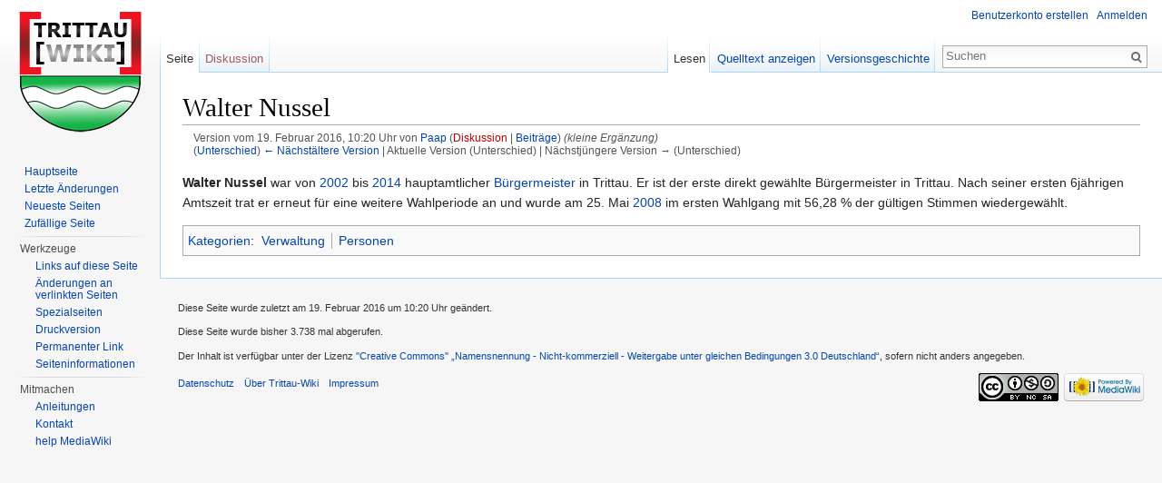

--- FILE ---
content_type: text/html; charset=UTF-8
request_url: http://trittau-wiki.de/index.php?title=Walter_Nussel&oldid=2985
body_size: 5504
content:
<!DOCTYPE html>
<html lang="de" dir="ltr" class="client-nojs">
<head>
<meta charset="UTF-8" />
<title>Walter Nussel – Trittau-Wiki</title>
<meta name="generator" content="MediaWiki 1.24.1" />
<meta name="robots" content="noindex,nofollow" />
<link rel="shortcut icon" href="/favicon.ico" />
<link rel="search" type="application/opensearchdescription+xml" href="/opensearch_desc.php" title="Trittau-Wiki (de)" />
<link rel="EditURI" type="application/rsd+xml" href="http://trittau-wiki.de/api.php?action=rsd" />
<link rel="alternate" hreflang="x-default" href="/wiki/Walter_Nussel" />
<link rel="copyright" href="http://creativecommons.org/licenses/by-nc-sa/3.0/de/" />
<link rel="alternate" type="application/atom+xml" title="Atom-Feed für „Trittau-Wiki“" href="/index.php?title=Spezial:Letzte_%C3%84nderungen&amp;feed=atom" />
<link rel="stylesheet" href="http://trittau-wiki.de/load.php?debug=false&amp;lang=de&amp;modules=mediawiki.legacy.commonPrint%2Cshared%7Cmediawiki.skinning.interface%7Cmediawiki.ui.button%7Cskins.vector.styles&amp;only=styles&amp;skin=vector&amp;*" />
<meta name="ResourceLoaderDynamicStyles" content="" />
<style>a:lang(ar),a:lang(kk-arab),a:lang(mzn),a:lang(ps),a:lang(ur){text-decoration:none}
/* cache key: usr_web310_1:resourceloader:filter:minify-css:7:b4fcfb60756340b976561c022f72a973 */</style>
<script src="http://trittau-wiki.de/load.php?debug=false&amp;lang=de&amp;modules=startup&amp;only=scripts&amp;skin=vector&amp;*"></script>
<script>if(window.mw){
mw.config.set({"wgCanonicalNamespace":"","wgCanonicalSpecialPageName":false,"wgNamespaceNumber":0,"wgPageName":"Walter_Nussel","wgTitle":"Walter Nussel","wgCurRevisionId":2985,"wgRevisionId":2985,"wgArticleId":540,"wgIsArticle":true,"wgIsRedirect":false,"wgAction":"view","wgUserName":null,"wgUserGroups":["*"],"wgCategories":["Verwaltung","Personen"],"wgBreakFrames":false,"wgPageContentLanguage":"de","wgPageContentModel":"wikitext","wgSeparatorTransformTable":[",\t.",".\t,"],"wgDigitTransformTable":["",""],"wgDefaultDateFormat":"dmy","wgMonthNames":["","Januar","Februar","März","April","Mai","Juni","Juli","August","September","Oktober","November","Dezember"],"wgMonthNamesShort":["","Jan.","Feb.","Mär.","Apr.","Mai","Jun.","Jul.","Aug.","Sep.","Okt.","Nov.","Dez."],"wgRelevantPageName":"Walter_Nussel","wgIsProbablyEditable":false,"wgRestrictionEdit":[],"wgRestrictionMove":[],"wgWikiEditorEnabledModules":{"toolbar":true,"dialogs":true,"hidesig":true,"preview":true,"previewDialog":false,"publish":true}});
}</script><script>if(window.mw){
mw.loader.implement("user.options",function($,jQuery){mw.user.options.set({"ccmeonemails":0,"cols":80,"date":"default","diffonly":0,"disablemail":0,"editfont":"default","editondblclick":0,"editsectiononrightclick":0,"enotifminoredits":0,"enotifrevealaddr":0,"enotifusertalkpages":1,"enotifwatchlistpages":1,"extendwatchlist":0,"fancysig":0,"forceeditsummary":0,"gender":"unknown","hideminor":0,"hidepatrolled":0,"imagesize":2,"math":1,"minordefault":0,"newpageshidepatrolled":0,"nickname":"","norollbackdiff":0,"numberheadings":0,"previewonfirst":0,"previewontop":1,"rcdays":7,"rclimit":50,"rows":25,"showhiddencats":0,"shownumberswatching":1,"showtoolbar":1,"skin":"vector","stubthreshold":0,"thumbsize":5,"underline":2,"uselivepreview":0,"usenewrc":0,"watchcreations":1,"watchdefault":1,"watchdeletion":0,"watchlistdays":3,"watchlisthideanons":0,"watchlisthidebots":0,"watchlisthideliu":0,"watchlisthideminor":0,"watchlisthideown":0,"watchlisthidepatrolled":0,"watchmoves":0,"watchrollback":0,
"wllimit":250,"useeditwarning":1,"prefershttps":1,"usebetatoolbar":1,"usebetatoolbar-cgd":1,"wikieditor-preview":1,"wikieditor-publish":1,"language":"de","variant-gan":"gan","variant-iu":"iu","variant-kk":"kk","variant-ku":"ku","variant-shi":"shi","variant-sr":"sr","variant-tg":"tg","variant-uz":"uz","variant-zh":"zh","searchNs0":true,"searchNs1":false,"searchNs2":false,"searchNs3":false,"searchNs4":false,"searchNs5":false,"searchNs6":false,"searchNs7":false,"searchNs8":false,"searchNs9":false,"searchNs10":false,"searchNs11":false,"searchNs12":false,"searchNs13":false,"searchNs14":false,"searchNs15":false,"variant":"de"});},{},{});mw.loader.implement("user.tokens",function($,jQuery){mw.user.tokens.set({"editToken":"+\\","patrolToken":"+\\","watchToken":"+\\"});},{},{});
/* cache key: usr_web310_1:resourceloader:filter:minify-js:7:8d135d99cbae63f0d860f2b1d10e03aa */
}</script>
<script>if(window.mw){
mw.loader.load(["mediawiki.page.startup","mediawiki.legacy.wikibits","mediawiki.legacy.ajax","skins.vector.js"]);
}</script>
<!--[if lt IE 7]><style type="text/css">body{behavior:url("/skins/Vector/csshover.min.htc")}</style><![endif]-->
</head>
<body class="mediawiki ltr sitedir-ltr capitalize-all-nouns ns-0 ns-subject page-Walter_Nussel skin-vector action-view vector-animateLayout">
		<div id="mw-page-base" class="noprint"></div>
		<div id="mw-head-base" class="noprint"></div>
		<div id="content" class="mw-body" role="main">
			<a id="top"></a>

						<h1 id="firstHeading" class="firstHeading" lang="de"><span dir="auto">Walter Nussel</span></h1>
						<div id="bodyContent" class="mw-body-content">
									<div id="siteSub">Aus Trittau-Wiki</div>
								<div id="contentSub"><div id="mw-revision-info">Version vom 19. Februar 2016, 10:20 Uhr von <a href="/wiki/Benutzer:Paap" title="Benutzer:Paap" class="mw-userlink">Paap</a>  <span class="mw-usertoollinks">(<a href="/index.php?title=Benutzer_Diskussion:Paap&amp;action=edit&amp;redlink=1" class="new" title="Benutzer Diskussion:Paap (Seite nicht vorhanden)">Diskussion</a> | <a href="/wiki/Spezial:Beitr%C3%A4ge/Paap" title="Spezial:Beiträge/Paap">Beiträge</a>)</span> <span class="comment">(kleine Ergänzung)</span></div><br />
				<div id="mw-revision-nav">(<a href="/index.php?title=Walter_Nussel&amp;diff=prev&amp;oldid=2985" title="Walter Nussel">Unterschied</a>) <a href="/index.php?title=Walter_Nussel&amp;direction=prev&amp;oldid=2985" title="Walter Nussel">← Nächstältere Version</a> | Aktuelle Version (Unterschied) | Nächstjüngere Version → (Unterschied)</div></div>
												<div id="jump-to-nav" class="mw-jump">
					Wechseln zu:					<a href="#mw-navigation">Navigation</a>, 					<a href="#p-search">Suche</a>
				</div>
				<div id="mw-content-text" lang="de" dir="ltr" class="mw-content-ltr"><p><b>Walter Nussel</b> war von <a href="/wiki/2002" title="2002">2002</a> bis <a href="/wiki/2014" title="2014">2014</a> hauptamtlicher <a href="/wiki/B%C3%BCrgermeister" title="Bürgermeister">Bürgermeister</a> in Trittau. Er ist der erste direkt gewählte Bürgermeister in Trittau. Nach seiner ersten 6jährigen Amtszeit trat er erneut für eine weitere Wahlperiode an und wurde am 25. Mai <a href="/wiki/2008" title="2008">2008</a> im ersten Wahlgang mit 56,28&#160;% der gültigen Stimmen wiedergewählt.
</p>
<!-- 
NewPP limit report
CPU time usage: 0.004 seconds
Real time usage: 0.004 seconds
Preprocessor visited node count: 2/1000000
Preprocessor generated node count: 12/1000000
Post‐expand include size: 0/2097152 bytes
Template argument size: 0/2097152 bytes
Highest expansion depth: 2/40
Expensive parser function count: 0/100
-->

<!-- Saved in parser cache with key usr_web310_1:pcache:idhash:540-0!*!0!*!*!*!* and timestamp 20260116184422 and revision id 2985
 -->
</div>									<div class="printfooter">
						Von „<a dir="ltr" href="http://trittau-wiki.de/index.php?title=Walter_Nussel&amp;oldid=2985">http://trittau-wiki.de/index.php?title=Walter_Nussel&amp;oldid=2985</a>“					</div>
													<div id='catlinks' class='catlinks'><div id="mw-normal-catlinks" class="mw-normal-catlinks"><a href="/wiki/Spezial:Kategorien" title="Spezial:Kategorien">Kategorien</a>: <ul><li><a href="/wiki/Kategorie:Verwaltung" title="Kategorie:Verwaltung">Verwaltung</a></li><li><a href="/wiki/Kategorie:Personen" title="Kategorie:Personen">Personen</a></li></ul></div></div>												<div class="visualClear"></div>
							</div>
		</div>
		<div id="mw-navigation">
			<h2>Navigationsmenü</h2>

			<div id="mw-head">
									<div id="p-personal" role="navigation" class="" aria-labelledby="p-personal-label">
						<h3 id="p-personal-label">Meine Werkzeuge</h3>
						<ul>
							<li id="pt-createaccount"><a href="/index.php?title=Spezial:Anmelden&amp;returnto=Walter+Nussel&amp;returntoquery=oldid%3D2985&amp;type=signup">Benutzerkonto erstellen</a></li><li id="pt-login"><a href="/index.php?title=Spezial:Anmelden&amp;returnto=Walter+Nussel&amp;returntoquery=oldid%3D2985" title="Sich anzumelden wird zwar gerne gesehen, ist aber keine Pflicht. [o]" accesskey="o">Anmelden</a></li>						</ul>
					</div>
									<div id="left-navigation">
										<div id="p-namespaces" role="navigation" class="vectorTabs" aria-labelledby="p-namespaces-label">
						<h3 id="p-namespaces-label">Namensräume</h3>
						<ul>
															<li  id="ca-nstab-main" class="selected"><span><a href="/wiki/Walter_Nussel"  title="Seiteninhalt anzeigen [c]" accesskey="c">Seite</a></span></li>
															<li  id="ca-talk" class="new"><span><a href="/index.php?title=Diskussion:Walter_Nussel&amp;action=edit&amp;redlink=1"  title="Diskussion zum Seiteninhalt [t]" accesskey="t">Diskussion</a></span></li>
													</ul>
					</div>
										<div id="p-variants" role="navigation" class="vectorMenu emptyPortlet" aria-labelledby="p-variants-label">
												<h3 id="p-variants-label"><span>Varianten</span><a href="#"></a></h3>

						<div class="menu">
							<ul>
															</ul>
						</div>
					</div>
									</div>
				<div id="right-navigation">
										<div id="p-views" role="navigation" class="vectorTabs" aria-labelledby="p-views-label">
						<h3 id="p-views-label">Ansichten</h3>
						<ul>
															<li id="ca-view" class="selected"><span><a href="/wiki/Walter_Nussel" >Lesen</a></span></li>
															<li id="ca-viewsource"><span><a href="/index.php?title=Walter_Nussel&amp;action=edit"  title="Diese Seite ist geschützt. Ihr Quelltext kann dennoch angesehen und kopiert werden. [e]" accesskey="e">Quelltext anzeigen</a></span></li>
															<li id="ca-history" class="collapsible"><span><a href="/index.php?title=Walter_Nussel&amp;action=history"  title="Frühere Versionen dieser Seite [h]" accesskey="h">Versionsgeschichte</a></span></li>
													</ul>
					</div>
										<div id="p-cactions" role="navigation" class="vectorMenu emptyPortlet" aria-labelledby="p-cactions-label">
						<h3 id="p-cactions-label"><span>Mehr</span><a href="#"></a></h3>

						<div class="menu">
							<ul>
															</ul>
						</div>
					</div>
										<div id="p-search" role="search">
						<h3>
							<label for="searchInput">Suche</label>
						</h3>

						<form action="/index.php" id="searchform">
														<div id="simpleSearch">
															<input type="search" name="search" placeholder="Suchen" title="Trittau-Wiki durchsuchen [f]" accesskey="f" id="searchInput" /><input type="hidden" value="Spezial:Suche" name="title" /><input type="submit" name="fulltext" value="Suchen" title="Suche nach Seiten, die diesen Text enthalten" id="mw-searchButton" class="searchButton mw-fallbackSearchButton" /><input type="submit" name="go" value="Seite" title="Gehe direkt zu der Seite, die exakt dem eingegebenen Namen entspricht." id="searchButton" class="searchButton" />								</div>
						</form>
					</div>
									</div>
			</div>
			<div id="mw-panel">
				<div id="p-logo" role="banner"><a style="background-image: url(/resources/assets/wiki.png);" href="/wiki/Hauptseite"  title="Hauptseite"></a></div>
						<div class="portal" role="navigation" id='p-navigation' aria-labelledby='p-navigation-label'>
			<h3 id='p-navigation-label'>Navigation</h3>

			<div class="body">
									<ul>
													<li id="n-mainpage-description"><a href="/wiki/Hauptseite" title="Hauptseite besuchen [z]" accesskey="z">Hauptseite</a></li>
													<li id="n-recentchanges"><a href="/wiki/Spezial:Letzte_%C3%84nderungen" title="Liste der letzten Änderungen in Trittau-Wiki [r]" accesskey="r">Letzte Änderungen</a></li>
													<li id="n-newestpages"><a href="/wiki/Spezial:Neue_Seiten">Neueste Seiten</a></li>
													<li id="n-randompage"><a href="/wiki/Spezial:Zuf%C3%A4llige_Seite" title="Zufällige Seite aufrufen [x]" accesskey="x">Zufällige Seite</a></li>
											</ul>
							</div>
		</div>
			<div class="portal" role="navigation" id='p-tb' aria-labelledby='p-tb-label'>
			<h3 id='p-tb-label'>Werkzeuge</h3>

			<div class="body">
									<ul>
													<li id="t-whatlinkshere"><a href="/wiki/Spezial:Linkliste/Walter_Nussel" title="Liste aller Seiten, die hierher verlinken [j]" accesskey="j">Links auf diese Seite</a></li>
													<li id="t-recentchangeslinked"><a href="/wiki/Spezial:%C3%84nderungen_an_verlinkten_Seiten/Walter_Nussel" title="Letzte Änderungen an Seiten, die von hier verlinkt sind [k]" accesskey="k">Änderungen an verlinkten Seiten</a></li>
													<li id="t-specialpages"><a href="/wiki/Spezial:Spezialseiten" title="Liste aller Spezialseiten [q]" accesskey="q">Spezialseiten</a></li>
													<li id="t-print"><a href="/index.php?title=Walter_Nussel&amp;oldid=2985&amp;printable=yes" rel="alternate" title="Druckansicht dieser Seite [p]" accesskey="p">Druckversion</a></li>
													<li id="t-permalink"><a href="/index.php?title=Walter_Nussel&amp;oldid=2985" title="Dauerhafter Link zu dieser Seitenversion">Permanenter Link</a></li>
													<li id="t-info"><a href="/index.php?title=Walter_Nussel&amp;action=info">Seiteninformationen</a></li>
											</ul>
							</div>
		</div>
			<div class="portal" role="navigation" id='p-Mitmachen' aria-labelledby='p-Mitmachen-label'>
			<h3 id='p-Mitmachen-label'>Mitmachen</h3>

			<div class="body">
									<ul>
													<li id="n-Anleitungen"><a href="/wiki/Kategorie:Hilfe_und_Anleitungen">Anleitungen</a></li>
													<li id="n-Kontakt"><a href="/wiki/Trittau_Wiki:Impressum">Kontakt</a></li>
													<li id="n-help-MediaWiki"><a href="https://www.mediawiki.org/wiki/Special:MyLanguage/Help:Contents" target="_blank">help MediaWiki</a></li>
											</ul>
							</div>
		</div>
				</div>
		</div>
		<div id="footer" role="contentinfo">
							<ul id="footer-info">
											<li id="footer-info-lastmod"> Diese Seite wurde zuletzt am 19. Februar 2016 um 10:20 Uhr geändert.</li>
											<li id="footer-info-viewcount">Diese Seite wurde bisher 3.738 mal abgerufen.</li>
											<li id="footer-info-copyright">Der Inhalt ist verfügbar unter der Lizenz <a class="external" rel="nofollow" href="http://creativecommons.org/licenses/by-nc-sa/3.0/de/">''Creative Commons'' „Namensnennung - Nicht-kommerziell - Weitergabe unter gleichen Bedingungen 3.0 Deutschland“</a>, sofern nicht anders angegeben.</li>
									</ul>
							<ul id="footer-places">
											<li id="footer-places-privacy"><a href="/wiki/Trittau_Wiki:Datenschutz" title="Trittau Wiki:Datenschutz">Datenschutz</a></li>
											<li id="footer-places-about"><a href="/wiki/Trittau_Wiki:%C3%9Cber_Trittau-Wiki" title="Trittau Wiki:Über Trittau-Wiki">Über Trittau-Wiki</a></li>
											<li id="footer-places-disclaimer"><a href="/wiki/Trittau_Wiki:Impressum" title="Trittau Wiki:Impressum">Impressum</a></li>
									</ul>
										<ul id="footer-icons" class="noprint">
											<li id="footer-copyrightico">
															<a href="http://creativecommons.org/licenses/by-nc-sa/3.0/de/"><img src="/resources/assets/licenses/cc-by-nc-sa.png" alt="''Creative Commons'' „Namensnennung - Nicht-kommerziell - Weitergabe unter gleichen Bedingungen 3.0 Deutschland“" width="88" height="31" /></a>
													</li>
											<li id="footer-poweredbyico">
															<a href="//www.mediawiki.org/"><img src="/resources/assets/poweredby_mediawiki_88x31.png" alt="Powered by MediaWiki" width="88" height="31" /></a>
													</li>
									</ul>
						<div style="clear:both"></div>
		</div>
		<script>/*<![CDATA[*/window.jQuery && jQuery.ready();/*]]>*/</script><script>if(window.mw){
mw.loader.state({"site":"ready","user":"ready","user.groups":"ready"});
}</script>
<script>if(window.mw){
mw.loader.load(["mediawiki.action.view.postEdit","mediawiki.user","mediawiki.hidpi","mediawiki.page.ready","mediawiki.searchSuggest"],null,true);
}</script>
<script>if(window.mw){
mw.config.set({"wgBackendResponseTime":100});
}</script>
	</body>
</html>
	

--- FILE ---
content_type: text/javascript; charset=utf-8
request_url: http://trittau-wiki.de/load.php?debug=false&lang=de&modules=startup&only=scripts&skin=vector&*
body_size: 4046
content:
var mediaWikiLoadStart=(new Date()).getTime();function isCompatible(ua){if(ua===undefined){ua=navigator.userAgent;}return!((ua.indexOf('MSIE')!==-1&&parseFloat(ua.split('MSIE')[1])<8)||(ua.indexOf('Firefox/')!==-1&&parseFloat(ua.split('Firefox/')[1])<3)||(ua.indexOf('Opera/')!==-1&&(ua.indexOf('Version/')===-1?parseFloat(ua.split('Opera/')[1])<10:parseFloat(ua.split('Version/')[1])<12))||(ua.indexOf('Opera ')!==-1&&parseFloat(ua.split(' Opera ')[1])<10)||ua.match(/BlackBerry[^\/]*\/[1-5]\./)||ua.match(/webOS\/1\.[0-4]/)||ua.match(/PlayStation/i)||ua.match(/SymbianOS|Series60/)||ua.match(/NetFront/)||ua.match(/Opera Mini/)||ua.match(/S40OviBrowser/)||(ua.match(/Glass/)&&ua.match(/Android/)));}var startUp=function(){mw.config=new mw.Map(true);mw.loader.addSource({"local":"/load.php"});mw.loader.register([["site","1675806729",[],"site"],["noscript","1675806729",[],"noscript"],["filepage","1675806729"],["user.groups","1675806729",[],"user"],["user","1675806729",[],"user"],["user.cssprefs",
"1675806729",["mediawiki.user"],"private"],["user.options","1675806729",[],"private"],["user.tokens","1675806729",[],"private"],["mediawiki.language.data","1675806729",["mediawiki.language.init"]],["mediawiki.skinning.elements","1675812048"],["mediawiki.skinning.content","1675812048"],["mediawiki.skinning.interface","1675812048"],["mediawiki.skinning.content.parsoid","1675812048"],["mediawiki.skinning.content.externallinks","1675812048"],["jquery.accessKeyLabel","1675812048",["jquery.client","jquery.mwExtension"]],["jquery.appear","1675812048"],["jquery.arrowSteps","1675812048"],["jquery.async","1675812048"],["jquery.autoEllipsis","1675812048",["jquery.highlightText"]],["jquery.badge","1675812048",["mediawiki.language"]],["jquery.byteLength","1675812048"],["jquery.byteLimit","1675812048",["jquery.byteLength"]],["jquery.checkboxShiftClick","1675812048"],["jquery.chosen","1675812048"],["jquery.client","1675812048"],["jquery.color","1675812048",["jquery.colorUtil"]],["jquery.colorUtil",
"1675812048"],["jquery.confirmable","1675812048",["mediawiki.jqueryMsg"]],["jquery.cookie","1675812048"],["jquery.expandableField","1675812048"],["jquery.farbtastic","1675812048",["jquery.colorUtil"]],["jquery.footHovzer","1675812048"],["jquery.form","1675812048"],["jquery.fullscreen","1675812048"],["jquery.getAttrs","1675812048"],["jquery.hidpi","1675812048"],["jquery.highlightText","1675812048",["jquery.mwExtension"]],["jquery.hoverIntent","1675812048"],["jquery.json","1675812048"],["jquery.localize","1675812048"],["jquery.makeCollapsible","1675812048"],["jquery.mockjax","1675812048"],["jquery.mw-jump","1675812048"],["jquery.mwExtension","1675812048"],["jquery.placeholder","1675812048"],["jquery.qunit","1675812048"],["jquery.qunit.completenessTest","1675812048",["jquery.qunit"]],["jquery.spinner","1675812048"],["jquery.jStorage","1675812048",["json"]],["jquery.suggestions","1675812048",["jquery.highlightText"]],["jquery.tabIndex","1675812048"],["jquery.tablesorter","1694958041",[
"jquery.mwExtension","mediawiki.language.months"]],["jquery.textSelection","1675812048",["jquery.client"]],["jquery.throttle-debounce","1675812048"],["jquery.validate","1675812048"],["jquery.xmldom","1675812048"],["jquery.tipsy","1675812048"],["jquery.ui.core","1675812048",[],"jquery.ui"],["jquery.ui.accordion","1675812048",["jquery.ui.core","jquery.ui.widget"],"jquery.ui"],["jquery.ui.autocomplete","1675812048",["jquery.ui.menu"],"jquery.ui"],["jquery.ui.button","1675812048",["jquery.ui.core","jquery.ui.widget"],"jquery.ui"],["jquery.ui.datepicker","1675812048",["jquery.ui.core"],"jquery.ui"],["jquery.ui.dialog","1675812048",["jquery.ui.button","jquery.ui.draggable","jquery.ui.position","jquery.ui.resizable"],"jquery.ui"],["jquery.ui.draggable","1675812048",["jquery.ui.core","jquery.ui.mouse"],"jquery.ui"],["jquery.ui.droppable","1675812048",["jquery.ui.draggable"],"jquery.ui"],["jquery.ui.menu","1675812048",["jquery.ui.core","jquery.ui.position","jquery.ui.widget"],"jquery.ui"],[
"jquery.ui.mouse","1675812048",["jquery.ui.widget"],"jquery.ui"],["jquery.ui.position","1675812048",[],"jquery.ui"],["jquery.ui.progressbar","1675812048",["jquery.ui.core","jquery.ui.widget"],"jquery.ui"],["jquery.ui.resizable","1675812048",["jquery.ui.core","jquery.ui.mouse"],"jquery.ui"],["jquery.ui.selectable","1675812048",["jquery.ui.core","jquery.ui.mouse"],"jquery.ui"],["jquery.ui.slider","1675812048",["jquery.ui.core","jquery.ui.mouse"],"jquery.ui"],["jquery.ui.sortable","1675812048",["jquery.ui.core","jquery.ui.mouse"],"jquery.ui"],["jquery.ui.spinner","1675812048",["jquery.ui.button"],"jquery.ui"],["jquery.ui.tabs","1675812048",["jquery.ui.core","jquery.ui.widget"],"jquery.ui"],["jquery.ui.tooltip","1675812048",["jquery.ui.core","jquery.ui.position","jquery.ui.widget"],"jquery.ui"],["jquery.ui.widget","1675812048",[],"jquery.ui"],["jquery.effects.core","1675812048",[],"jquery.ui"],["jquery.effects.blind","1675812048",["jquery.effects.core"],"jquery.ui"],[
"jquery.effects.bounce","1675812048",["jquery.effects.core"],"jquery.ui"],["jquery.effects.clip","1675812048",["jquery.effects.core"],"jquery.ui"],["jquery.effects.drop","1675812048",["jquery.effects.core"],"jquery.ui"],["jquery.effects.explode","1675812048",["jquery.effects.core"],"jquery.ui"],["jquery.effects.fade","1675812048",["jquery.effects.core"],"jquery.ui"],["jquery.effects.fold","1675812048",["jquery.effects.core"],"jquery.ui"],["jquery.effects.highlight","1675812048",["jquery.effects.core"],"jquery.ui"],["jquery.effects.pulsate","1675812048",["jquery.effects.core"],"jquery.ui"],["jquery.effects.scale","1675812048",["jquery.effects.core"],"jquery.ui"],["jquery.effects.shake","1675812048",["jquery.effects.core"],"jquery.ui"],["jquery.effects.slide","1675812048",["jquery.effects.core"],"jquery.ui"],["jquery.effects.transfer","1675812048",["jquery.effects.core"],"jquery.ui"],["json","1675812048",[],null,"local",
"return!!(window.JSON\u0026\u0026JSON.stringify\u0026\u0026JSON.parse);"],["moment","1675812048"],["mediawiki.api","1675812048",["mediawiki.util"]],["mediawiki.api.category","1675812048",["mediawiki.Title","mediawiki.api"]],["mediawiki.api.edit","1675812048",["mediawiki.Title","mediawiki.api","user.tokens"]],["mediawiki.api.login","1675812048",["mediawiki.api"]],["mediawiki.api.parse","1675812048",["mediawiki.api"]],["mediawiki.api.watch","1675812048",["mediawiki.api","user.tokens"]],["mediawiki.content.json","1675812048"],["mediawiki.debug","1675812048",["jquery.footHovzer","jquery.tipsy"]],["mediawiki.debug.init","1675812048",["mediawiki.debug"]],["mediawiki.feedback","1675812048",["jquery.ui.dialog","mediawiki.api.edit","mediawiki.jqueryMsg"]],["mediawiki.hidpi","1675812048",["jquery.hidpi"],null,"local","return'srcset'in new Image();"],["mediawiki.hlist","1675812048",["jquery.client"]],["mediawiki.htmlform","1680254377",["jquery.mwExtension"]],["mediawiki.icon","1675812048"],[
"mediawiki.inspect","1675812048",["jquery.byteLength","json"]],["mediawiki.notification","1675812048",["mediawiki.page.startup"]],["mediawiki.notify","1675812048"],["mediawiki.pager.tablePager","1675812048"],["mediawiki.searchSuggest","1675812048",["jquery.placeholder","jquery.suggestions","mediawiki.api"]],["mediawiki.Title","1675812048",["jquery.byteLength","mediawiki.util"]],["mediawiki.toc","1675836105",["jquery.cookie"]],["mediawiki.Uri","1675812048",["mediawiki.util"]],["mediawiki.user","1675812048",["jquery.cookie","mediawiki.api","user.options","user.tokens"]],["mediawiki.util","1675812048",["jquery.accessKeyLabel","mediawiki.notify"]],["mediawiki.cookie","1675812048",["jquery.cookie"]],["mediawiki.action.edit","1675812048",["jquery.byteLimit","jquery.textSelection","mediawiki.action.edit.styles","mediawiki.action.edit.toolbar"]],["mediawiki.action.edit.styles","1675812048"],["mediawiki.action.edit.toolbar","1675812048"],["mediawiki.action.edit.collapsibleFooter","1675812048",[
"jquery.cookie","jquery.makeCollapsible","mediawiki.icon"]],["mediawiki.action.edit.preview","1675812048",["jquery.form","jquery.spinner","mediawiki.action.history.diff"]],["mediawiki.action.history","1675812048",[],"mediawiki.action.history"],["mediawiki.action.history.diff","1675812048",[],"mediawiki.action.history"],["mediawiki.action.view.dblClickEdit","1675812048",["mediawiki.page.startup"]],["mediawiki.action.view.metadata","1675934839"],["mediawiki.action.view.postEdit","1675812048",["mediawiki.cookie","mediawiki.jqueryMsg"]],["mediawiki.action.view.redirect","1675812048",["jquery.client"]],["mediawiki.action.view.redirectPage","1675812048"],["mediawiki.action.view.rightClickEdit","1675812048"],["mediawiki.action.edit.editWarning","1680254267",["jquery.textSelection","mediawiki.jqueryMsg"]],["mediawiki.language","1675812048",["mediawiki.cldr","mediawiki.language.data"]],["mediawiki.cldr","1675812048",["mediawiki.libs.pluralruleparser"]],["mediawiki.libs.pluralruleparser",
"1675812048"],["mediawiki.language.init","1675812048"],["mediawiki.jqueryMsg","1675812048",["mediawiki.language","mediawiki.util"]],["mediawiki.language.months","1694958041",["mediawiki.language"]],["mediawiki.language.names","1675806729",["mediawiki.language.init"]],["mediawiki.libs.jpegmeta","1675812048"],["mediawiki.page.gallery","1675812048"],["mediawiki.page.ready","1675812048",["jquery.accessKeyLabel","jquery.checkboxShiftClick","jquery.makeCollapsible","jquery.mw-jump","jquery.placeholder"]],["mediawiki.page.startup","1675812048",["mediawiki.util"]],["mediawiki.page.patrol.ajax","1675812048",["jquery.spinner","mediawiki.Title","mediawiki.api","mediawiki.page.startup","user.tokens"]],["mediawiki.page.watch.ajax","1676826139",["mediawiki.api.watch","mediawiki.page.startup"]],["mediawiki.page.image.pagination","1675812048",["jquery.spinner","mediawiki.Uri"]],["mediawiki.special","1675812048"],["mediawiki.special.block","1675812048",["mediawiki.util"]],[
"mediawiki.special.changeemail","1675812048",["mediawiki.util"]],["mediawiki.special.changeslist","1675812048"],["mediawiki.special.changeslist.legend","1675812048"],["mediawiki.special.changeslist.legend.js","1675812048",["jquery.cookie","jquery.makeCollapsible"]],["mediawiki.special.changeslist.enhanced","1675812048"],["mediawiki.special.import","1675812048"],["mediawiki.special.movePage","1675812048",["jquery.byteLimit"]],["mediawiki.special.pageLanguage","1675812048"],["mediawiki.special.pagesWithProp","1675812048"],["mediawiki.special.preferences","1680254376",["mediawiki.language"]],["mediawiki.special.recentchanges","1675812048",["mediawiki.special"]],["mediawiki.special.search","1676272040"],["mediawiki.special.undelete","1675812048"],["mediawiki.special.upload","1675812048",["jquery.spinner","mediawiki.Title","mediawiki.api","mediawiki.libs.jpegmeta"]],["mediawiki.special.userlogin.common.styles","1675812048"],["mediawiki.special.userlogin.signup.styles","1675812048"],[
"mediawiki.special.userlogin.login.styles","1675812048"],["mediawiki.special.userlogin.common.js","1676358866"],["mediawiki.special.userlogin.signup.js","1676358866",["jquery.throttle-debounce","mediawiki.api","mediawiki.jqueryMsg"]],["mediawiki.special.unwatchedPages","1675812048",["mediawiki.Title","mediawiki.api.watch"]],["mediawiki.special.javaScriptTest","1675812048",["jquery.qunit"]],["mediawiki.special.version","1675812048"],["mediawiki.legacy.config","1675812048"],["mediawiki.legacy.ajax","1675812048",["mediawiki.legacy.wikibits"]],["mediawiki.legacy.commonPrint","1675812048"],["mediawiki.legacy.protect","1675812048",["jquery.byteLimit"]],["mediawiki.legacy.shared","1675812048"],["mediawiki.legacy.oldshared","1675812048"],["mediawiki.legacy.wikibits","1675812048",["mediawiki.util"]],["mediawiki.ui","1675812048"],["mediawiki.ui.checkbox","1675812048"],["mediawiki.ui.anchor","1675812048"],["mediawiki.ui.button","1675812048"],["mediawiki.ui.input","1675812048"],["es5-shim",
"1675812048",[],null,"local","return(function(){'use strict';return!this\u0026\u0026!!Function.prototype.bind;}());"],["oojs","1675812048",["es5-shim","json"]],["oojs-ui","1675812048",["oojs"]],["skins.cologneblue","1675812048"],["skins.modern","1675812048"],["skins.monobook.styles","1675812048"],["skins.vector.styles","1675812048"],["skins.vector.js","1675812048",["jquery.tabIndex","jquery.throttle-debounce"]],["ext.cite","1675826797"],["ext.rtlcite","1675812048"],["jquery.wikiEditor","1680254267",["jquery.textSelection"],"ext.wikiEditor"],["jquery.wikiEditor.dialogs","1675812048",["jquery.tabIndex","jquery.ui.dialog","jquery.wikiEditor.toolbar"],"ext.wikiEditor"],["jquery.wikiEditor.dialogs.config","1680254267",["jquery.suggestions","jquery.wikiEditor.dialogs","mediawiki.Title","mediawiki.jqueryMsg"],"ext.wikiEditor"],["jquery.wikiEditor.preview","1675812048",["jquery.wikiEditor"],"ext.wikiEditor"],["jquery.wikiEditor.previewDialog","1675812048",["jquery.wikiEditor.dialogs"],
"ext.wikiEditor"],["jquery.wikiEditor.publish","1675812048",["jquery.wikiEditor.dialogs"],"ext.wikiEditor"],["jquery.wikiEditor.toolbar","1675812048",["jquery.async","jquery.cookie","jquery.wikiEditor","jquery.wikiEditor.toolbar.i18n"],"ext.wikiEditor"],["jquery.wikiEditor.toolbar.config","1675812048",["jquery.wikiEditor.toolbar"],"ext.wikiEditor"],["jquery.wikiEditor.toolbar.i18n","1675806729",[],"ext.wikiEditor"],["ext.wikiEditor","1675812048",["jquery.wikiEditor"],"ext.wikiEditor"],["ext.wikiEditor.dialogs","1675812048",["ext.wikiEditor.toolbar","jquery.wikiEditor.dialogs.config"],"ext.wikiEditor"],["ext.wikiEditor.preview","1680254267",["ext.wikiEditor","jquery.wikiEditor.preview"],"ext.wikiEditor"],["ext.wikiEditor.previewDialog","1675812048",["ext.wikiEditor","jquery.wikiEditor.previewDialog"],"ext.wikiEditor"],["ext.wikiEditor.publish","1680254267",["ext.wikiEditor","jquery.wikiEditor.publish"],"ext.wikiEditor"],["ext.wikiEditor.tests.toolbar","1675812048",[
"ext.wikiEditor.toolbar"],"ext.wikiEditor"],["ext.wikiEditor.toolbar","1675812048",["ext.wikiEditor","jquery.wikiEditor.toolbar.config"],"ext.wikiEditor"],["ext.wikiEditor.toolbar.styles","1675812048",[],"ext.wikiEditor"],["ext.wikiEditor.toolbar.hideSig","1675812048",[],"ext.wikiEditor"],["ext.IframePage","1675812048"]]);mw.config.set({"wgLoadScript":"/load.php","debug":false,"skin":"vector","stylepath":"/skins","wgUrlProtocols":"bitcoin\\:|ftp\\:\\/\\/|ftps\\:\\/\\/|geo\\:|git\\:\\/\\/|gopher\\:\\/\\/|http\\:\\/\\/|https\\:\\/\\/|irc\\:\\/\\/|ircs\\:\\/\\/|magnet\\:|mailto\\:|mms\\:\\/\\/|news\\:|nntp\\:\\/\\/|redis\\:\\/\\/|sftp\\:\\/\\/|sip\\:|sips\\:|sms\\:|ssh\\:\\/\\/|svn\\:\\/\\/|tel\\:|telnet\\:\\/\\/|urn\\:|worldwind\\:\\/\\/|xmpp\\:|\\/\\/","wgArticlePath":"/wiki/$1","wgScriptPath":"","wgScriptExtension":".php","wgScript":"/index.php","wgSearchType":null,"wgVariantArticlePath":false,"wgActionPaths":{},"wgServer":"http://trittau-wiki.de","wgServerName":"trittau-wiki.de",
"wgUserLanguage":"de","wgContentLanguage":"de","wgVersion":"1.24.1","wgEnableAPI":true,"wgEnableWriteAPI":true,"wgMainPageTitle":"Hauptseite","wgFormattedNamespaces":{"-2":"Medium","-1":"Spezial","0":"","1":"Diskussion","2":"Benutzer","3":"Benutzer Diskussion","4":"Trittau Wiki","5":"Trittau Wiki Diskussion","6":"Datei","7":"Datei Diskussion","8":"MediaWiki","9":"MediaWiki Diskussion","10":"Vorlage","11":"Vorlage Diskussion","12":"Hilfe","13":"Hilfe Diskussion","14":"Kategorie","15":"Kategorie Diskussion"},"wgNamespaceIds":{"medium":-2,"spezial":-1,"":0,"diskussion":1,"benutzer":2,"benutzer_diskussion":3,"trittau_wiki":4,"trittau_wiki_diskussion":5,"datei":6,"datei_diskussion":7,"mediawiki":8,"mediawiki_diskussion":9,"vorlage":10,"vorlage_diskussion":11,"hilfe":12,"hilfe_diskussion":13,"kategorie":14,"kategorie_diskussion":15,"bild":6,"bild_diskussion":7,"benutzerin":2,"benutzerin_diskussion":3,"image":6,"image_talk":7,"media":-2,"special":-1,"talk":1,"user":2,"user_talk":3,"project":4
,"project_talk":5,"file":6,"file_talk":7,"mediawiki_talk":9,"template":10,"template_talk":11,"help":12,"help_talk":13,"category":14,"category_talk":15},"wgContentNamespaces":[0],"wgSiteName":"Trittau-Wiki","wgFileExtensions":["png","gif","jpg","jpeg","mp4"],"wgDBname":"usr_web310_1","wgFileCanRotate":true,"wgAvailableSkins":{"vector":"Vector","cologneblue":"CologneBlue","modern":"Modern","monobook":"MonoBook","fallback":"Fallback"},"wgExtensionAssetsPath":"/extensions","wgCookiePrefix":"usr_web310_1","wgCookieDomain":"","wgCookiePath":"/","wgCookieExpiration":15552000,"wgResourceLoaderMaxQueryLength":-1,"wgCaseSensitiveNamespaces":[],"wgLegalTitleChars":" %!\"$\u0026'()*,\\-./0-9:;=?@A-Z\\\\\\^_`a-z~+\\u0080-\\uFFFF","wgResourceLoaderStorageVersion":1,"wgResourceLoaderStorageEnabled":false,"wgWikiEditorMagicWords":{"redirect":"#WEITERLEITUNG","img_right":"rechts","img_left":"links","img_none":"ohne","img_center":"zentriert","img_thumbnail":"mini","img_framed":"gerahmt","img_frameless":
"rahmenlos"}});};if(isCompatible()){document.write("\u003Cscript src=\"/load.php?debug=false\u0026amp;lang=de\u0026amp;modules=jquery%2Cmediawiki\u0026amp;only=scripts\u0026amp;skin=vector\u0026amp;version=20230207T232048Z\"\u003E\u003C/script\u003E");};
/* cache key: usr_web310_1:resourceloader:filter:minify-js:7:e88e881890b4e1495bfc60d9d0bb85ae */